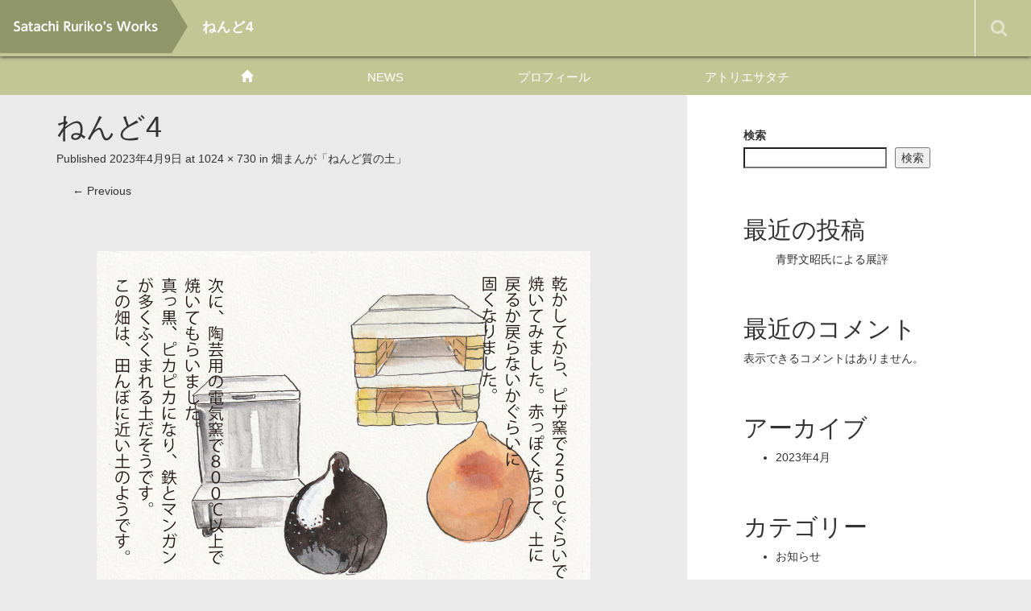

--- FILE ---
content_type: text/html; charset=UTF-8
request_url: https://www.satachiruriko.com/portfolio/%E7%95%91%E3%81%BE%E3%82%93%E3%81%8C%E3%80%8C%E3%81%AD%E3%82%93%E3%81%A9%E8%B3%AA%E3%81%AE%E5%9C%9F%E3%80%8D/%E3%81%AD%E3%82%93%E3%81%A94/
body_size: 11227
content:
<!DOCTYPE html>
<html dir="ltr" lang="ja"
	prefix="og: https://ogp.me/ns#" >
<head>
	<meta charset="UTF-8">
	<meta name="viewport" content="width=device-width, initial-scale=1.0">
	<meta http-equiv="X-UA-Compatible" content="IE=edge">


<meta name="description" content="" />
	<link rel="profile" href="http://gmpg.org/xfn/11">
	<link rel="pingback" href="https://www.satachiruriko.com/xmlrpc.php">
	
		<!-- All in One SEO 4.3.5.1 - aioseo.com -->
		<title>ねんど4 - 佐立るり子 WORKS</title>
		<meta name="robots" content="max-image-preview:large" />
		<link rel="canonical" href="https://www.satachiruriko.com/portfolio/%e7%95%91%e3%81%be%e3%82%93%e3%81%8c%e3%80%8c%e3%81%ad%e3%82%93%e3%81%a9%e8%b3%aa%e3%81%ae%e5%9c%9f%e3%80%8d/%e3%81%ad%e3%82%93%e3%81%a94/#main" />
		<meta name="generator" content="All in One SEO (AIOSEO) 4.3.5.1 " />
		<meta property="og:locale" content="ja_JP" />
		<meta property="og:site_name" content="佐立るり子 WORKS -" />
		<meta property="og:type" content="article" />
		<meta property="og:title" content="ねんど4 - 佐立るり子 WORKS" />
		<meta property="og:url" content="https://www.satachiruriko.com/portfolio/%e7%95%91%e3%81%be%e3%82%93%e3%81%8c%e3%80%8c%e3%81%ad%e3%82%93%e3%81%a9%e8%b3%aa%e3%81%ae%e5%9c%9f%e3%80%8d/%e3%81%ad%e3%82%93%e3%81%a94/#main" />
		<meta property="og:image" content="https://www.satachiruriko.com/wp-content/uploads/2023/04/倉庫1.jpg" />
		<meta property="og:image:secure_url" content="https://www.satachiruriko.com/wp-content/uploads/2023/04/倉庫1.jpg" />
		<meta property="og:image:width" content="1920" />
		<meta property="og:image:height" content="1280" />
		<meta property="article:published_time" content="2023-04-09T11:56:56+00:00" />
		<meta property="article:modified_time" content="2023-04-09T12:05:56+00:00" />
		<meta name="twitter:card" content="summary_large_image" />
		<meta name="twitter:title" content="ねんど4 - 佐立るり子 WORKS" />
		<meta name="twitter:image" content="https://www.satachiruriko.com/wp-content/uploads/2023/04/倉庫1.jpg" />
		<script type="application/ld+json" class="aioseo-schema">
			{"@context":"https:\/\/schema.org","@graph":[{"@type":"BreadcrumbList","@id":"https:\/\/www.satachiruriko.com\/portfolio\/%e7%95%91%e3%81%be%e3%82%93%e3%81%8c%e3%80%8c%e3%81%ad%e3%82%93%e3%81%a9%e8%b3%aa%e3%81%ae%e5%9c%9f%e3%80%8d\/%e3%81%ad%e3%82%93%e3%81%a94\/#main#breadcrumblist","itemListElement":[{"@type":"ListItem","@id":"https:\/\/www.satachiruriko.com\/#listItem","position":1,"item":{"@type":"WebPage","@id":"https:\/\/www.satachiruriko.com\/","name":"\u30db\u30fc\u30e0","description":"\u4f50\u7acb\u308b\u308a\u5b50 WORKS","url":"https:\/\/www.satachiruriko.com\/"},"nextItem":"https:\/\/www.satachiruriko.com\/portfolio\/#listItem"},{"@type":"ListItem","@id":"https:\/\/www.satachiruriko.com\/portfolio\/#listItem","position":2,"item":{"@type":"WebPage","@id":"https:\/\/www.satachiruriko.com\/portfolio\/","name":"2023","url":"https:\/\/www.satachiruriko.com\/portfolio\/"},"nextItem":"https:\/\/www.satachiruriko.com\/portfolio\/%e7%95%91%e3%81%be%e3%82%93%e3%81%8c%e3%80%8c%e3%81%ad%e3%82%93%e3%81%a9%e8%b3%aa%e3%81%ae%e5%9c%9f%e3%80%8d\/#listItem","previousItem":"https:\/\/www.satachiruriko.com\/#listItem"},{"@type":"ListItem","@id":"https:\/\/www.satachiruriko.com\/portfolio\/%e7%95%91%e3%81%be%e3%82%93%e3%81%8c%e3%80%8c%e3%81%ad%e3%82%93%e3%81%a9%e8%b3%aa%e3%81%ae%e5%9c%9f%e3%80%8d\/#listItem","position":3,"item":{"@type":"WebPage","@id":"https:\/\/www.satachiruriko.com\/portfolio\/%e7%95%91%e3%81%be%e3%82%93%e3%81%8c%e3%80%8c%e3%81%ad%e3%82%93%e3%81%a9%e8%b3%aa%e3%81%ae%e5%9c%9f%e3%80%8d\/","name":"April","url":"https:\/\/www.satachiruriko.com\/portfolio\/%e7%95%91%e3%81%be%e3%82%93%e3%81%8c%e3%80%8c%e3%81%ad%e3%82%93%e3%81%a9%e8%b3%aa%e3%81%ae%e5%9c%9f%e3%80%8d\/"},"nextItem":"https:\/\/www.satachiruriko.com\/portfolio\/%e7%95%91%e3%81%be%e3%82%93%e3%81%8c%e3%80%8c%e3%81%ad%e3%82%93%e3%81%a9%e8%b3%aa%e3%81%ae%e5%9c%9f%e3%80%8d\/%e3%81%ad%e3%82%93%e3%81%a94\/#listItem","previousItem":"https:\/\/www.satachiruriko.com\/portfolio\/#listItem"},{"@type":"ListItem","@id":"https:\/\/www.satachiruriko.com\/portfolio\/%e7%95%91%e3%81%be%e3%82%93%e3%81%8c%e3%80%8c%e3%81%ad%e3%82%93%e3%81%a9%e8%b3%aa%e3%81%ae%e5%9c%9f%e3%80%8d\/%e3%81%ad%e3%82%93%e3%81%a94\/#listItem","position":4,"item":{"@type":"WebPage","@id":"https:\/\/www.satachiruriko.com\/portfolio\/%e7%95%91%e3%81%be%e3%82%93%e3%81%8c%e3%80%8c%e3%81%ad%e3%82%93%e3%81%a9%e8%b3%aa%e3%81%ae%e5%9c%9f%e3%80%8d\/%e3%81%ad%e3%82%93%e3%81%a94\/","name":"9","url":"https:\/\/www.satachiruriko.com\/portfolio\/%e7%95%91%e3%81%be%e3%82%93%e3%81%8c%e3%80%8c%e3%81%ad%e3%82%93%e3%81%a9%e8%b3%aa%e3%81%ae%e5%9c%9f%e3%80%8d\/%e3%81%ad%e3%82%93%e3%81%a94\/"},"previousItem":"https:\/\/www.satachiruriko.com\/portfolio\/%e7%95%91%e3%81%be%e3%82%93%e3%81%8c%e3%80%8c%e3%81%ad%e3%82%93%e3%81%a9%e8%b3%aa%e3%81%ae%e5%9c%9f%e3%80%8d\/#listItem"}]},{"@type":"ItemPage","@id":"https:\/\/www.satachiruriko.com\/portfolio\/%e7%95%91%e3%81%be%e3%82%93%e3%81%8c%e3%80%8c%e3%81%ad%e3%82%93%e3%81%a9%e8%b3%aa%e3%81%ae%e5%9c%9f%e3%80%8d\/%e3%81%ad%e3%82%93%e3%81%a94\/#main#itempage","url":"https:\/\/www.satachiruriko.com\/portfolio\/%e7%95%91%e3%81%be%e3%82%93%e3%81%8c%e3%80%8c%e3%81%ad%e3%82%93%e3%81%a9%e8%b3%aa%e3%81%ae%e5%9c%9f%e3%80%8d\/%e3%81%ad%e3%82%93%e3%81%a94\/#main","name":"\u306d\u3093\u3068\u30994 - \u4f50\u7acb\u308b\u308a\u5b50 WORKS","inLanguage":"ja","isPartOf":{"@id":"https:\/\/www.satachiruriko.com\/#website"},"breadcrumb":{"@id":"https:\/\/www.satachiruriko.com\/portfolio\/%e7%95%91%e3%81%be%e3%82%93%e3%81%8c%e3%80%8c%e3%81%ad%e3%82%93%e3%81%a9%e8%b3%aa%e3%81%ae%e5%9c%9f%e3%80%8d\/%e3%81%ad%e3%82%93%e3%81%a94\/#main#breadcrumblist"},"author":{"@id":"https:\/\/www.satachiruriko.com\/author\/admin_rrkhp\/#author"},"creator":{"@id":"https:\/\/www.satachiruriko.com\/author\/admin_rrkhp\/#author"},"datePublished":"2023-04-09T11:56:56+09:00","dateModified":"2023-04-09T12:05:56+09:00"},{"@type":"Person","@id":"https:\/\/www.satachiruriko.com\/#person","name":"\u4f50\u7acb\u308b\u308a\u5b50"},{"@type":"Person","@id":"https:\/\/www.satachiruriko.com\/author\/admin_rrkhp\/#author","url":"https:\/\/www.satachiruriko.com\/author\/admin_rrkhp\/","name":"Webmaster","image":{"@type":"ImageObject","@id":"https:\/\/www.satachiruriko.com\/portfolio\/%e7%95%91%e3%81%be%e3%82%93%e3%81%8c%e3%80%8c%e3%81%ad%e3%82%93%e3%81%a9%e8%b3%aa%e3%81%ae%e5%9c%9f%e3%80%8d\/%e3%81%ad%e3%82%93%e3%81%a94\/#main#authorImage","url":"https:\/\/secure.gravatar.com\/avatar\/d390d72ec0bc0ad3ca5f6d33ad3132b8169c64b7840dcf4d06066c888689b9ad?s=96&d=mm&r=g","width":96,"height":96,"caption":"Webmaster"}},{"@type":"WebSite","@id":"https:\/\/www.satachiruriko.com\/#website","url":"https:\/\/www.satachiruriko.com\/","name":"\u4f50\u7acb\u308b\u308a\u5b50 WORKS","inLanguage":"ja","publisher":{"@id":"https:\/\/www.satachiruriko.com\/#person"}}]}
		</script>
		<!-- All in One SEO -->

<link rel="alternate" type="application/rss+xml" title="佐立るり子 WORKS &raquo; フィード" href="https://www.satachiruriko.com/feed/" />
<link rel="alternate" type="application/rss+xml" title="佐立るり子 WORKS &raquo; コメントフィード" href="https://www.satachiruriko.com/comments/feed/" />
<link rel="alternate" title="oEmbed (JSON)" type="application/json+oembed" href="https://www.satachiruriko.com/wp-json/oembed/1.0/embed?url=https%3A%2F%2Fwww.satachiruriko.com%2Fportfolio%2F%25e7%2595%2591%25e3%2581%25be%25e3%2582%2593%25e3%2581%258c%25e3%2580%258c%25e3%2581%25ad%25e3%2582%2593%25e3%2581%25a9%25e8%25b3%25aa%25e3%2581%25ae%25e5%259c%259f%25e3%2580%258d%2F%25e3%2581%25ad%25e3%2582%2593%25e3%2581%25a94%2F%23main" />
<link rel="alternate" title="oEmbed (XML)" type="text/xml+oembed" href="https://www.satachiruriko.com/wp-json/oembed/1.0/embed?url=https%3A%2F%2Fwww.satachiruriko.com%2Fportfolio%2F%25e7%2595%2591%25e3%2581%25be%25e3%2582%2593%25e3%2581%258c%25e3%2580%258c%25e3%2581%25ad%25e3%2582%2593%25e3%2581%25a9%25e8%25b3%25aa%25e3%2581%25ae%25e5%259c%259f%25e3%2580%258d%2F%25e3%2581%25ad%25e3%2582%2593%25e3%2581%25a94%2F%23main&#038;format=xml" />
<style id='wp-img-auto-sizes-contain-inline-css' type='text/css'>
img:is([sizes=auto i],[sizes^="auto," i]){contain-intrinsic-size:3000px 1500px}
/*# sourceURL=wp-img-auto-sizes-contain-inline-css */
</style>
<style id='wp-emoji-styles-inline-css' type='text/css'>

	img.wp-smiley, img.emoji {
		display: inline !important;
		border: none !important;
		box-shadow: none !important;
		height: 1em !important;
		width: 1em !important;
		margin: 0 0.07em !important;
		vertical-align: -0.1em !important;
		background: none !important;
		padding: 0 !important;
	}
/*# sourceURL=wp-emoji-styles-inline-css */
</style>
<style id='wp-block-library-inline-css' type='text/css'>
:root{--wp-block-synced-color:#7a00df;--wp-block-synced-color--rgb:122,0,223;--wp-bound-block-color:var(--wp-block-synced-color);--wp-editor-canvas-background:#ddd;--wp-admin-theme-color:#007cba;--wp-admin-theme-color--rgb:0,124,186;--wp-admin-theme-color-darker-10:#006ba1;--wp-admin-theme-color-darker-10--rgb:0,107,160.5;--wp-admin-theme-color-darker-20:#005a87;--wp-admin-theme-color-darker-20--rgb:0,90,135;--wp-admin-border-width-focus:2px}@media (min-resolution:192dpi){:root{--wp-admin-border-width-focus:1.5px}}.wp-element-button{cursor:pointer}:root .has-very-light-gray-background-color{background-color:#eee}:root .has-very-dark-gray-background-color{background-color:#313131}:root .has-very-light-gray-color{color:#eee}:root .has-very-dark-gray-color{color:#313131}:root .has-vivid-green-cyan-to-vivid-cyan-blue-gradient-background{background:linear-gradient(135deg,#00d084,#0693e3)}:root .has-purple-crush-gradient-background{background:linear-gradient(135deg,#34e2e4,#4721fb 50%,#ab1dfe)}:root .has-hazy-dawn-gradient-background{background:linear-gradient(135deg,#faaca8,#dad0ec)}:root .has-subdued-olive-gradient-background{background:linear-gradient(135deg,#fafae1,#67a671)}:root .has-atomic-cream-gradient-background{background:linear-gradient(135deg,#fdd79a,#004a59)}:root .has-nightshade-gradient-background{background:linear-gradient(135deg,#330968,#31cdcf)}:root .has-midnight-gradient-background{background:linear-gradient(135deg,#020381,#2874fc)}:root{--wp--preset--font-size--normal:16px;--wp--preset--font-size--huge:42px}.has-regular-font-size{font-size:1em}.has-larger-font-size{font-size:2.625em}.has-normal-font-size{font-size:var(--wp--preset--font-size--normal)}.has-huge-font-size{font-size:var(--wp--preset--font-size--huge)}.has-text-align-center{text-align:center}.has-text-align-left{text-align:left}.has-text-align-right{text-align:right}.has-fit-text{white-space:nowrap!important}#end-resizable-editor-section{display:none}.aligncenter{clear:both}.items-justified-left{justify-content:flex-start}.items-justified-center{justify-content:center}.items-justified-right{justify-content:flex-end}.items-justified-space-between{justify-content:space-between}.screen-reader-text{border:0;clip-path:inset(50%);height:1px;margin:-1px;overflow:hidden;padding:0;position:absolute;width:1px;word-wrap:normal!important}.screen-reader-text:focus{background-color:#ddd;clip-path:none;color:#444;display:block;font-size:1em;height:auto;left:5px;line-height:normal;padding:15px 23px 14px;text-decoration:none;top:5px;width:auto;z-index:100000}html :where(.has-border-color){border-style:solid}html :where([style*=border-top-color]){border-top-style:solid}html :where([style*=border-right-color]){border-right-style:solid}html :where([style*=border-bottom-color]){border-bottom-style:solid}html :where([style*=border-left-color]){border-left-style:solid}html :where([style*=border-width]){border-style:solid}html :where([style*=border-top-width]){border-top-style:solid}html :where([style*=border-right-width]){border-right-style:solid}html :where([style*=border-bottom-width]){border-bottom-style:solid}html :where([style*=border-left-width]){border-left-style:solid}html :where(img[class*=wp-image-]){height:auto;max-width:100%}:where(figure){margin:0 0 1em}html :where(.is-position-sticky){--wp-admin--admin-bar--position-offset:var(--wp-admin--admin-bar--height,0px)}@media screen and (max-width:600px){html :where(.is-position-sticky){--wp-admin--admin-bar--position-offset:0px}}

/*# sourceURL=wp-block-library-inline-css */
</style><style id='wp-block-archives-inline-css' type='text/css'>
.wp-block-archives{box-sizing:border-box}.wp-block-archives-dropdown label{display:block}
/*# sourceURL=https://www.satachiruriko.com/wp-includes/blocks/archives/style.min.css */
</style>
<style id='wp-block-categories-inline-css' type='text/css'>
.wp-block-categories{box-sizing:border-box}.wp-block-categories.alignleft{margin-right:2em}.wp-block-categories.alignright{margin-left:2em}.wp-block-categories.wp-block-categories-dropdown.aligncenter{text-align:center}.wp-block-categories .wp-block-categories__label{display:block;width:100%}
/*# sourceURL=https://www.satachiruriko.com/wp-includes/blocks/categories/style.min.css */
</style>
<style id='wp-block-heading-inline-css' type='text/css'>
h1:where(.wp-block-heading).has-background,h2:where(.wp-block-heading).has-background,h3:where(.wp-block-heading).has-background,h4:where(.wp-block-heading).has-background,h5:where(.wp-block-heading).has-background,h6:where(.wp-block-heading).has-background{padding:1.25em 2.375em}h1.has-text-align-left[style*=writing-mode]:where([style*=vertical-lr]),h1.has-text-align-right[style*=writing-mode]:where([style*=vertical-rl]),h2.has-text-align-left[style*=writing-mode]:where([style*=vertical-lr]),h2.has-text-align-right[style*=writing-mode]:where([style*=vertical-rl]),h3.has-text-align-left[style*=writing-mode]:where([style*=vertical-lr]),h3.has-text-align-right[style*=writing-mode]:where([style*=vertical-rl]),h4.has-text-align-left[style*=writing-mode]:where([style*=vertical-lr]),h4.has-text-align-right[style*=writing-mode]:where([style*=vertical-rl]),h5.has-text-align-left[style*=writing-mode]:where([style*=vertical-lr]),h5.has-text-align-right[style*=writing-mode]:where([style*=vertical-rl]),h6.has-text-align-left[style*=writing-mode]:where([style*=vertical-lr]),h6.has-text-align-right[style*=writing-mode]:where([style*=vertical-rl]){rotate:180deg}
/*# sourceURL=https://www.satachiruriko.com/wp-includes/blocks/heading/style.min.css */
</style>
<style id='wp-block-latest-comments-inline-css' type='text/css'>
ol.wp-block-latest-comments{box-sizing:border-box;margin-left:0}:where(.wp-block-latest-comments:not([style*=line-height] .wp-block-latest-comments__comment)){line-height:1.1}:where(.wp-block-latest-comments:not([style*=line-height] .wp-block-latest-comments__comment-excerpt p)){line-height:1.8}.has-dates :where(.wp-block-latest-comments:not([style*=line-height])),.has-excerpts :where(.wp-block-latest-comments:not([style*=line-height])){line-height:1.5}.wp-block-latest-comments .wp-block-latest-comments{padding-left:0}.wp-block-latest-comments__comment{list-style:none;margin-bottom:1em}.has-avatars .wp-block-latest-comments__comment{list-style:none;min-height:2.25em}.has-avatars .wp-block-latest-comments__comment .wp-block-latest-comments__comment-excerpt,.has-avatars .wp-block-latest-comments__comment .wp-block-latest-comments__comment-meta{margin-left:3.25em}.wp-block-latest-comments__comment-excerpt p{font-size:.875em;margin:.36em 0 1.4em}.wp-block-latest-comments__comment-date{display:block;font-size:.75em}.wp-block-latest-comments .avatar,.wp-block-latest-comments__comment-avatar{border-radius:1.5em;display:block;float:left;height:2.5em;margin-right:.75em;width:2.5em}.wp-block-latest-comments[class*=-font-size] a,.wp-block-latest-comments[style*=font-size] a{font-size:inherit}
/*# sourceURL=https://www.satachiruriko.com/wp-includes/blocks/latest-comments/style.min.css */
</style>
<style id='wp-block-latest-posts-inline-css' type='text/css'>
.wp-block-latest-posts{box-sizing:border-box}.wp-block-latest-posts.alignleft{margin-right:2em}.wp-block-latest-posts.alignright{margin-left:2em}.wp-block-latest-posts.wp-block-latest-posts__list{list-style:none}.wp-block-latest-posts.wp-block-latest-posts__list li{clear:both;overflow-wrap:break-word}.wp-block-latest-posts.is-grid{display:flex;flex-wrap:wrap}.wp-block-latest-posts.is-grid li{margin:0 1.25em 1.25em 0;width:100%}@media (min-width:600px){.wp-block-latest-posts.columns-2 li{width:calc(50% - .625em)}.wp-block-latest-posts.columns-2 li:nth-child(2n){margin-right:0}.wp-block-latest-posts.columns-3 li{width:calc(33.33333% - .83333em)}.wp-block-latest-posts.columns-3 li:nth-child(3n){margin-right:0}.wp-block-latest-posts.columns-4 li{width:calc(25% - .9375em)}.wp-block-latest-posts.columns-4 li:nth-child(4n){margin-right:0}.wp-block-latest-posts.columns-5 li{width:calc(20% - 1em)}.wp-block-latest-posts.columns-5 li:nth-child(5n){margin-right:0}.wp-block-latest-posts.columns-6 li{width:calc(16.66667% - 1.04167em)}.wp-block-latest-posts.columns-6 li:nth-child(6n){margin-right:0}}:root :where(.wp-block-latest-posts.is-grid){padding:0}:root :where(.wp-block-latest-posts.wp-block-latest-posts__list){padding-left:0}.wp-block-latest-posts__post-author,.wp-block-latest-posts__post-date{display:block;font-size:.8125em}.wp-block-latest-posts__post-excerpt,.wp-block-latest-posts__post-full-content{margin-bottom:1em;margin-top:.5em}.wp-block-latest-posts__featured-image a{display:inline-block}.wp-block-latest-posts__featured-image img{height:auto;max-width:100%;width:auto}.wp-block-latest-posts__featured-image.alignleft{float:left;margin-right:1em}.wp-block-latest-posts__featured-image.alignright{float:right;margin-left:1em}.wp-block-latest-posts__featured-image.aligncenter{margin-bottom:1em;text-align:center}
/*# sourceURL=https://www.satachiruriko.com/wp-includes/blocks/latest-posts/style.min.css */
</style>
<style id='wp-block-search-inline-css' type='text/css'>
.wp-block-search__button{margin-left:10px;word-break:normal}.wp-block-search__button.has-icon{line-height:0}.wp-block-search__button svg{height:1.25em;min-height:24px;min-width:24px;width:1.25em;fill:currentColor;vertical-align:text-bottom}:where(.wp-block-search__button){border:1px solid #ccc;padding:6px 10px}.wp-block-search__inside-wrapper{display:flex;flex:auto;flex-wrap:nowrap;max-width:100%}.wp-block-search__label{width:100%}.wp-block-search.wp-block-search__button-only .wp-block-search__button{box-sizing:border-box;display:flex;flex-shrink:0;justify-content:center;margin-left:0;max-width:100%}.wp-block-search.wp-block-search__button-only .wp-block-search__inside-wrapper{min-width:0!important;transition-property:width}.wp-block-search.wp-block-search__button-only .wp-block-search__input{flex-basis:100%;transition-duration:.3s}.wp-block-search.wp-block-search__button-only.wp-block-search__searchfield-hidden,.wp-block-search.wp-block-search__button-only.wp-block-search__searchfield-hidden .wp-block-search__inside-wrapper{overflow:hidden}.wp-block-search.wp-block-search__button-only.wp-block-search__searchfield-hidden .wp-block-search__input{border-left-width:0!important;border-right-width:0!important;flex-basis:0;flex-grow:0;margin:0;min-width:0!important;padding-left:0!important;padding-right:0!important;width:0!important}:where(.wp-block-search__input){appearance:none;border:1px solid #949494;flex-grow:1;font-family:inherit;font-size:inherit;font-style:inherit;font-weight:inherit;letter-spacing:inherit;line-height:inherit;margin-left:0;margin-right:0;min-width:3rem;padding:8px;text-decoration:unset!important;text-transform:inherit}:where(.wp-block-search__button-inside .wp-block-search__inside-wrapper){background-color:#fff;border:1px solid #949494;box-sizing:border-box;padding:4px}:where(.wp-block-search__button-inside .wp-block-search__inside-wrapper) .wp-block-search__input{border:none;border-radius:0;padding:0 4px}:where(.wp-block-search__button-inside .wp-block-search__inside-wrapper) .wp-block-search__input:focus{outline:none}:where(.wp-block-search__button-inside .wp-block-search__inside-wrapper) :where(.wp-block-search__button){padding:4px 8px}.wp-block-search.aligncenter .wp-block-search__inside-wrapper{margin:auto}.wp-block[data-align=right] .wp-block-search.wp-block-search__button-only .wp-block-search__inside-wrapper{float:right}
/*# sourceURL=https://www.satachiruriko.com/wp-includes/blocks/search/style.min.css */
</style>
<style id='wp-block-group-inline-css' type='text/css'>
.wp-block-group{box-sizing:border-box}:where(.wp-block-group.wp-block-group-is-layout-constrained){position:relative}
/*# sourceURL=https://www.satachiruriko.com/wp-includes/blocks/group/style.min.css */
</style>
<style id='global-styles-inline-css' type='text/css'>
:root{--wp--preset--aspect-ratio--square: 1;--wp--preset--aspect-ratio--4-3: 4/3;--wp--preset--aspect-ratio--3-4: 3/4;--wp--preset--aspect-ratio--3-2: 3/2;--wp--preset--aspect-ratio--2-3: 2/3;--wp--preset--aspect-ratio--16-9: 16/9;--wp--preset--aspect-ratio--9-16: 9/16;--wp--preset--color--black: #000000;--wp--preset--color--cyan-bluish-gray: #abb8c3;--wp--preset--color--white: #ffffff;--wp--preset--color--pale-pink: #f78da7;--wp--preset--color--vivid-red: #cf2e2e;--wp--preset--color--luminous-vivid-orange: #ff6900;--wp--preset--color--luminous-vivid-amber: #fcb900;--wp--preset--color--light-green-cyan: #7bdcb5;--wp--preset--color--vivid-green-cyan: #00d084;--wp--preset--color--pale-cyan-blue: #8ed1fc;--wp--preset--color--vivid-cyan-blue: #0693e3;--wp--preset--color--vivid-purple: #9b51e0;--wp--preset--gradient--vivid-cyan-blue-to-vivid-purple: linear-gradient(135deg,rgb(6,147,227) 0%,rgb(155,81,224) 100%);--wp--preset--gradient--light-green-cyan-to-vivid-green-cyan: linear-gradient(135deg,rgb(122,220,180) 0%,rgb(0,208,130) 100%);--wp--preset--gradient--luminous-vivid-amber-to-luminous-vivid-orange: linear-gradient(135deg,rgb(252,185,0) 0%,rgb(255,105,0) 100%);--wp--preset--gradient--luminous-vivid-orange-to-vivid-red: linear-gradient(135deg,rgb(255,105,0) 0%,rgb(207,46,46) 100%);--wp--preset--gradient--very-light-gray-to-cyan-bluish-gray: linear-gradient(135deg,rgb(238,238,238) 0%,rgb(169,184,195) 100%);--wp--preset--gradient--cool-to-warm-spectrum: linear-gradient(135deg,rgb(74,234,220) 0%,rgb(151,120,209) 20%,rgb(207,42,186) 40%,rgb(238,44,130) 60%,rgb(251,105,98) 80%,rgb(254,248,76) 100%);--wp--preset--gradient--blush-light-purple: linear-gradient(135deg,rgb(255,206,236) 0%,rgb(152,150,240) 100%);--wp--preset--gradient--blush-bordeaux: linear-gradient(135deg,rgb(254,205,165) 0%,rgb(254,45,45) 50%,rgb(107,0,62) 100%);--wp--preset--gradient--luminous-dusk: linear-gradient(135deg,rgb(255,203,112) 0%,rgb(199,81,192) 50%,rgb(65,88,208) 100%);--wp--preset--gradient--pale-ocean: linear-gradient(135deg,rgb(255,245,203) 0%,rgb(182,227,212) 50%,rgb(51,167,181) 100%);--wp--preset--gradient--electric-grass: linear-gradient(135deg,rgb(202,248,128) 0%,rgb(113,206,126) 100%);--wp--preset--gradient--midnight: linear-gradient(135deg,rgb(2,3,129) 0%,rgb(40,116,252) 100%);--wp--preset--font-size--small: 13px;--wp--preset--font-size--medium: 20px;--wp--preset--font-size--large: 36px;--wp--preset--font-size--x-large: 42px;--wp--preset--spacing--20: 0.44rem;--wp--preset--spacing--30: 0.67rem;--wp--preset--spacing--40: 1rem;--wp--preset--spacing--50: 1.5rem;--wp--preset--spacing--60: 2.25rem;--wp--preset--spacing--70: 3.38rem;--wp--preset--spacing--80: 5.06rem;--wp--preset--shadow--natural: 6px 6px 9px rgba(0, 0, 0, 0.2);--wp--preset--shadow--deep: 12px 12px 50px rgba(0, 0, 0, 0.4);--wp--preset--shadow--sharp: 6px 6px 0px rgba(0, 0, 0, 0.2);--wp--preset--shadow--outlined: 6px 6px 0px -3px rgb(255, 255, 255), 6px 6px rgb(0, 0, 0);--wp--preset--shadow--crisp: 6px 6px 0px rgb(0, 0, 0);}:where(.is-layout-flex){gap: 0.5em;}:where(.is-layout-grid){gap: 0.5em;}body .is-layout-flex{display: flex;}.is-layout-flex{flex-wrap: wrap;align-items: center;}.is-layout-flex > :is(*, div){margin: 0;}body .is-layout-grid{display: grid;}.is-layout-grid > :is(*, div){margin: 0;}:where(.wp-block-columns.is-layout-flex){gap: 2em;}:where(.wp-block-columns.is-layout-grid){gap: 2em;}:where(.wp-block-post-template.is-layout-flex){gap: 1.25em;}:where(.wp-block-post-template.is-layout-grid){gap: 1.25em;}.has-black-color{color: var(--wp--preset--color--black) !important;}.has-cyan-bluish-gray-color{color: var(--wp--preset--color--cyan-bluish-gray) !important;}.has-white-color{color: var(--wp--preset--color--white) !important;}.has-pale-pink-color{color: var(--wp--preset--color--pale-pink) !important;}.has-vivid-red-color{color: var(--wp--preset--color--vivid-red) !important;}.has-luminous-vivid-orange-color{color: var(--wp--preset--color--luminous-vivid-orange) !important;}.has-luminous-vivid-amber-color{color: var(--wp--preset--color--luminous-vivid-amber) !important;}.has-light-green-cyan-color{color: var(--wp--preset--color--light-green-cyan) !important;}.has-vivid-green-cyan-color{color: var(--wp--preset--color--vivid-green-cyan) !important;}.has-pale-cyan-blue-color{color: var(--wp--preset--color--pale-cyan-blue) !important;}.has-vivid-cyan-blue-color{color: var(--wp--preset--color--vivid-cyan-blue) !important;}.has-vivid-purple-color{color: var(--wp--preset--color--vivid-purple) !important;}.has-black-background-color{background-color: var(--wp--preset--color--black) !important;}.has-cyan-bluish-gray-background-color{background-color: var(--wp--preset--color--cyan-bluish-gray) !important;}.has-white-background-color{background-color: var(--wp--preset--color--white) !important;}.has-pale-pink-background-color{background-color: var(--wp--preset--color--pale-pink) !important;}.has-vivid-red-background-color{background-color: var(--wp--preset--color--vivid-red) !important;}.has-luminous-vivid-orange-background-color{background-color: var(--wp--preset--color--luminous-vivid-orange) !important;}.has-luminous-vivid-amber-background-color{background-color: var(--wp--preset--color--luminous-vivid-amber) !important;}.has-light-green-cyan-background-color{background-color: var(--wp--preset--color--light-green-cyan) !important;}.has-vivid-green-cyan-background-color{background-color: var(--wp--preset--color--vivid-green-cyan) !important;}.has-pale-cyan-blue-background-color{background-color: var(--wp--preset--color--pale-cyan-blue) !important;}.has-vivid-cyan-blue-background-color{background-color: var(--wp--preset--color--vivid-cyan-blue) !important;}.has-vivid-purple-background-color{background-color: var(--wp--preset--color--vivid-purple) !important;}.has-black-border-color{border-color: var(--wp--preset--color--black) !important;}.has-cyan-bluish-gray-border-color{border-color: var(--wp--preset--color--cyan-bluish-gray) !important;}.has-white-border-color{border-color: var(--wp--preset--color--white) !important;}.has-pale-pink-border-color{border-color: var(--wp--preset--color--pale-pink) !important;}.has-vivid-red-border-color{border-color: var(--wp--preset--color--vivid-red) !important;}.has-luminous-vivid-orange-border-color{border-color: var(--wp--preset--color--luminous-vivid-orange) !important;}.has-luminous-vivid-amber-border-color{border-color: var(--wp--preset--color--luminous-vivid-amber) !important;}.has-light-green-cyan-border-color{border-color: var(--wp--preset--color--light-green-cyan) !important;}.has-vivid-green-cyan-border-color{border-color: var(--wp--preset--color--vivid-green-cyan) !important;}.has-pale-cyan-blue-border-color{border-color: var(--wp--preset--color--pale-cyan-blue) !important;}.has-vivid-cyan-blue-border-color{border-color: var(--wp--preset--color--vivid-cyan-blue) !important;}.has-vivid-purple-border-color{border-color: var(--wp--preset--color--vivid-purple) !important;}.has-vivid-cyan-blue-to-vivid-purple-gradient-background{background: var(--wp--preset--gradient--vivid-cyan-blue-to-vivid-purple) !important;}.has-light-green-cyan-to-vivid-green-cyan-gradient-background{background: var(--wp--preset--gradient--light-green-cyan-to-vivid-green-cyan) !important;}.has-luminous-vivid-amber-to-luminous-vivid-orange-gradient-background{background: var(--wp--preset--gradient--luminous-vivid-amber-to-luminous-vivid-orange) !important;}.has-luminous-vivid-orange-to-vivid-red-gradient-background{background: var(--wp--preset--gradient--luminous-vivid-orange-to-vivid-red) !important;}.has-very-light-gray-to-cyan-bluish-gray-gradient-background{background: var(--wp--preset--gradient--very-light-gray-to-cyan-bluish-gray) !important;}.has-cool-to-warm-spectrum-gradient-background{background: var(--wp--preset--gradient--cool-to-warm-spectrum) !important;}.has-blush-light-purple-gradient-background{background: var(--wp--preset--gradient--blush-light-purple) !important;}.has-blush-bordeaux-gradient-background{background: var(--wp--preset--gradient--blush-bordeaux) !important;}.has-luminous-dusk-gradient-background{background: var(--wp--preset--gradient--luminous-dusk) !important;}.has-pale-ocean-gradient-background{background: var(--wp--preset--gradient--pale-ocean) !important;}.has-electric-grass-gradient-background{background: var(--wp--preset--gradient--electric-grass) !important;}.has-midnight-gradient-background{background: var(--wp--preset--gradient--midnight) !important;}.has-small-font-size{font-size: var(--wp--preset--font-size--small) !important;}.has-medium-font-size{font-size: var(--wp--preset--font-size--medium) !important;}.has-large-font-size{font-size: var(--wp--preset--font-size--large) !important;}.has-x-large-font-size{font-size: var(--wp--preset--font-size--x-large) !important;}
/*# sourceURL=global-styles-inline-css */
</style>

<style id='classic-theme-styles-inline-css' type='text/css'>
/*! This file is auto-generated */
.wp-block-button__link{color:#fff;background-color:#32373c;border-radius:9999px;box-shadow:none;text-decoration:none;padding:calc(.667em + 2px) calc(1.333em + 2px);font-size:1.125em}.wp-block-file__button{background:#32373c;color:#fff;text-decoration:none}
/*# sourceURL=/wp-includes/css/classic-themes.min.css */
</style>
<link rel='stylesheet' id='_tk-bootstrap-wp-css' href='https://www.satachiruriko.com/wp-content/themes/photek_tcd024/includes/css/bootstrap-wp.css?ver=4.6.6' type='text/css' media='all' />
<link rel='stylesheet' id='_tk-bootstrap-css' href='https://www.satachiruriko.com/wp-content/themes/photek_tcd024/includes/resources/bootstrap/css/bootstrap.min.css?ver=4.6.6' type='text/css' media='all' />
<link rel='stylesheet' id='_tk-font-awesome-css' href='https://www.satachiruriko.com/wp-content/themes/photek_tcd024/includes/css/font-awesome.min.css?ver=4.1.0' type='text/css' media='all' />
<link rel='stylesheet' id='_tk-style-css' href='https://www.satachiruriko.com/wp-content/themes/photek_tcd024/style.css?ver=4.6.6' type='text/css' media='all' />
<script type="text/javascript" src="https://www.satachiruriko.com/wp-includes/js/jquery/jquery.min.js?ver=3.7.1" id="jquery-core-js"></script>
<script type="text/javascript" src="https://www.satachiruriko.com/wp-includes/js/jquery/jquery-migrate.min.js?ver=3.4.1" id="jquery-migrate-js"></script>
<script type="text/javascript" src="https://www.satachiruriko.com/wp-content/themes/photek_tcd024/includes/resources/bootstrap/js/bootstrap.min.js?ver=6.9" id="_tk-bootstrapjs-js"></script>
<script type="text/javascript" src="https://www.satachiruriko.com/wp-content/themes/photek_tcd024/includes/js/bootstrap-wp.js?ver=6.9" id="_tk-bootstrapwp-js"></script>
<script type="text/javascript" src="https://www.satachiruriko.com/wp-content/themes/photek_tcd024/includes/js/keyboard-image-navigation.js?ver=20120202" id="_tk-keyboard-image-navigation-js"></script>
<link rel="https://api.w.org/" href="https://www.satachiruriko.com/wp-json/" /><link rel="alternate" title="JSON" type="application/json" href="https://www.satachiruriko.com/wp-json/wp/v2/media/178" /><link rel='shortlink' href='https://www.satachiruriko.com/?p=178' />
	<style type="text/css">
			.site-title,
		.site-description {
			position: absolute;
			clip: rect(1px, 1px, 1px, 1px);
		}
		</style>
		<link rel="stylesheet" href="https://maxcdn.bootstrapcdn.com/bootstrap/3.3.4/css/bootstrap.min.css">
	<!-- <script type="text/javascript" src="//cdnjs.cloudflare.com/ajax/libs/masonry/3.2.2/masonry.pkgd.min.js"></script> -->
	<script type="text/javascript" src="//cdnjs.cloudflare.com/ajax/libs/jqueryui/1.11.4/jquery-ui.min.js"></script>
	<script type="text/javascript" src="https://www.satachiruriko.com/wp-content/themes/photek_tcd024/scripts/portfolio_and_search.js"></script>
	<link rel="stylesheet" href="https://www.satachiruriko.com/wp-content/themes/photek_tcd024/photek.css" type="text/css" media="screen" />
	<link href="https://www.satachiruriko.com/wp-content/themes/photek_tcd024/margin.css" rel="stylesheet" type="text/css">
	<link href="https://www.satachiruriko.com/wp-content/themes/photek_tcd024/comment-style.css" rel="stylesheet" type="text/css">
	<link href="//netdna.bootstrapcdn.com/font-awesome/4.5.0/css/font-awesome.css" rel="stylesheet">
	<script src="https://www.satachiruriko.com/wp-content/themes/photek_tcd024/scripts/comment.js?ver=4.6.6"></script>
	<script type="text/javascript" src="https://www.satachiruriko.com/wp-content/themes/photek_tcd024/scripts/jscript.js"></script>

<style type="text/css">
	#sidebar a:hover{color: #C0C795; text-decoration: underline; }
	.photek-logo{ background-color: #8F9669; }
	.arrow-right{ border-left: 20px solid #8F9669; }
	#copyright a:hover{ color: #C0C795; }
	.entry-content a, .custom-html-widget a{ color: #8F9669; }
	.entry-content a:hover{ color: #C0C795; }

	.photek-head-wrap{ background-color: #C0C795; }
	.photek-social-button{ border-left:1px solid #FFFFFF; }
	.side-line{ background-color: #C0C795; }
	#sidebar-scroller-inner{ background-color: #C0C795 !important; }
	#body-scroller-inner{ background-color: #C0C795 !important; }
	.body-scroller-inner{ background-color: #8F9669 !important; }
	.calendar{ background-color: #C0C795; }
	.calendar-year{ background-color: #8F9669; }
	body{ font-size: 14px;}
	.link-hover-effect:hover, .text-muted a:hover { color:#C0C795; text-decoration: none; }
	.google_search .searchbtn:hover { background-color: #C0C795}

.portfolio-entry-content img {
max-height:800px;
object-fit:contain;
margin-bottom:3em;
}
</style>

<script type="text/javascript">
	var portCat = "";
	var doSearchFocus = true;



	
  function submenuclicked(ev){
  	if(jQuery(window).width() < 770){
			try{
				ev.stopPropagation();
				ev.preventDefault();
				ev.stopImmediatePropagation();
			} catch(err){ }
			return false;
		}
  }

	function page_ajax_get(){
		if(portCat || jQuery("#portfolio-list").length) {
			var page = jQuery(".last-post").last().attr('data-get-page') || 2;

	    jQuery.ajax({
	      type: 'POST',
	      url: 'https://www.satachiruriko.com/wp-admin/admin-ajax.php',
	      data: {"action": "load-filter", cat: portCat, paged:page },
	      success: function(response) {
	      	console.log(response)
	        jQuery("#portfolio-list").html(jQuery("#portfolio-list").html() + response);
	        jQuery(".blog-wrap").fadeIn()
	        showTiles();
	      }
	    });
   	}
	}

	jQuery(window).scroll(function() {
	  if(jQuery(window).scrollTop() + jQuery(window).height() == jQuery(document).height()) {
	  	page_ajax_get()
	  }
	});
</script>


</head>

<body class="attachment wp-singular attachment-template-default single single-attachment postid-178 attachmentid-178 attachment-jpeg wp-theme-photek_tcd024">
	<header class="photek-head-wrap container-fluid">
	<div class="row photek-head">
								<a href="https://www.satachiruriko.com">
						<h1 class="col-xs-3 col-sm-2 photek-logo" style="background-image:url(https://www.satachiruriko.com/wp-content/uploads/2023/03/cropped-logo.png)">
							<div class="arrow-right"></div>
						</h1>
					</a>
					<div class="col-xs-9 col-sm-10">
			<div class="row">
				<div class="col-xs-12 col-sm-4 col-md-5 photek-title ">
					ねんど4					<form role="search" method="get" class="search-form" action="https://www.satachiruriko.com/">
	<label>
		<input type="search" class="search-field" value="" name="s" title="Search for:">
	</label>
	<input type="submit" class="search-submit" value="Search">
</form>
				</div>
									<div class="col-sm-8 col-md-7 text-right no-right-padding hidden-xs" style="padding-right:10px">

						
						
						
						
						
						
						
						
						<div id="doSearch" class="pre-search photek-social-button"><span class="fa fa-search"></span></div>
						<div onClick="jQuery(':submit').first().click()" class="post-search photek-social-button" style="display:none"><img style="opacity:1" src="https://www.satachiruriko.com/wp-content/themes/photek_tcd024/images/magnifier.png" /></div>
						<div id="hideSearch" class="post-search photek-social-button" style="display:none"><img src="https://www.satachiruriko.com/wp-content/themes/photek_tcd024/images/cross.png" /></div>
					</div>
							</div>
		</div>
	</div>

	<div class="row photek-sub-head">
		<div class="col-xs-12 col-sm-8 col-sm-offset-2">
			<div class="menu-main-container"><ul id="main-menu" class="nav nav-justified"><li id="menu-toggler" class="menu-item visible-xs"><a href="#" onclick="if(document.getElementById('main-menu').style.height != 'auto') { document.getElementById('main-menu').style.height='auto'; document.getElementById('main-menu').style.overflow='visible'; } else { document.getElementById('main-menu').style.height='50px'; document.getElementById('main-menu').style.overflow='hidden'; } "><span class="glyphicon glyphicon-menu-hamburger"></span></a></li><li class="menu-item"><a href="https://www.satachiruriko.com"><span class="glyphicon glyphicon-home"></span></a></li><li id="menu-item-32" class="menu-item menu-item-type-post_type menu-item-object-page menu-item-32"><a href="https://www.satachiruriko.com/news/">NEWS</a></li>
<li id="menu-item-26" class="menu-item menu-item-type-post_type menu-item-object-page menu-item-26"><a href="https://www.satachiruriko.com/profile/">プロフィール</a></li>
<li id="menu-item-27" class="menu-item menu-item-type-custom menu-item-object-custom menu-item-27"><a href="https://www.satachiruriko.com/atelier/">アトリエサタチ</a></li>
</ul></div>		</div>
	</div>
</header>

<div class="main-content" style="overflow:hidden">
	<div class="container-fluid" style="">
		<div class="row">
								<div id="content" class="main-content-inner main-content-inner-md-8 col-sm-12 col-md-8">
			

	

		<article id="post-178" class="post-178 attachment type-attachment status-inherit hentry">
			<header class="entry-header">
				<h1 class="entry-title">ねんど4</h1>
				<div class="entry-meta">
					Published <span class="entry-date"><time class="entry-date" datetime="2023-04-09T20:56:56+09:00">2023年4月9日</time></span> at <a href="https://www.satachiruriko.com/wp-content/uploads/2023/04/ねんど4.jpg" title="Link to full-size image">1024 &times; 730</a> in <a href="https://www.satachiruriko.com/portfolio/%e7%95%91%e3%81%be%e3%82%93%e3%81%8c%e3%80%8c%e3%81%ad%e3%82%93%e3%81%a9%e8%b3%aa%e3%81%ae%e5%9c%9f%e3%80%8d/" title="Return to 畑まんが「ねんど質の土」" rel="gallery">畑まんが「ねんど質の土」</a>				</div><!-- .entry-meta -->

				<nav role="navigation" id="image-navigation" class="image-navigation">
					<div class="nav-previous"><a href='https://www.satachiruriko.com/portfolio/%e7%95%91%e3%81%be%e3%82%93%e3%81%8c%e3%80%8c%e3%81%ad%e3%82%93%e3%81%a9%e8%b3%aa%e3%81%ae%e5%9c%9f%e3%80%8d/%e3%81%ad%e3%82%93%e3%81%a93/#main'><span class="meta-nav">&larr;</span> Previous</a></div>
					<div class="nav-next"></div>
				</nav><!-- #image-navigation -->
			</header><!-- .entry-header -->

			<div class="entry-content">
				<div class="entry-attachment">
					<div class="attachment">
						<a href="https://www.satachiruriko.com/portfolio/%e7%95%91%e3%81%be%e3%82%93%e3%81%8c%e3%80%8c%e3%81%ad%e3%82%93%e3%81%a9%e8%b3%aa%e3%81%ae%e5%9c%9f%e3%80%8d/%e3%81%ad%e3%82%93%e3%81%a91/#main" title="ねんど4" rel="attachment"><img width="1024" height="730" src="https://www.satachiruriko.com/wp-content/uploads/2023/04/ねんど4.jpg" class="attachment-1200x1200 size-1200x1200" alt="" decoding="async" fetchpriority="high" srcset="https://www.satachiruriko.com/wp-content/uploads/2023/04/ねんど4.jpg 1024w, https://www.satachiruriko.com/wp-content/uploads/2023/04/ねんど4-300x214.jpg 300w, https://www.satachiruriko.com/wp-content/uploads/2023/04/ねんど4-768x548.jpg 768w" sizes="(max-width: 1024px) 100vw, 1024px" /></a>					</div><!-- .attachment -->

									</div><!-- .entry-attachment -->

							</div><!-- .entry-content -->

			<footer class="entry-meta">
				Both comments and trackbacks are currently closed.			</footer><!-- .entry-meta -->
		</article><!-- #post-## -->

		
	

	</div><!-- close .main-content-inner -->

<div id="sidebar" class="sidebar-wrap col-sm-12 col-md-4 hidden-xs hidden-sm ">

				<div class="col-xs-12" style="padding-left:0px;padding-right:0px;">
						<aside id="block-2" class="widget widget_block widget_search"><form role="search" method="get" action="https://www.satachiruriko.com/" class="wp-block-search__button-outside wp-block-search__text-button wp-block-search"    ><label class="wp-block-search__label" for="wp-block-search__input-1" >検索</label><div class="wp-block-search__inside-wrapper" ><input class="wp-block-search__input" id="wp-block-search__input-1" placeholder="" value="" type="search" name="s" required /><button aria-label="検索" class="wp-block-search__button wp-element-button" type="submit" >検索</button></div></form></aside><aside id="block-3" class="widget widget_block"><div class="wp-block-group"><div class="wp-block-group__inner-container is-layout-flow wp-block-group-is-layout-flow"><h2 class="wp-block-heading">最近の投稿</h2><ul class="wp-block-latest-posts__list wp-block-latest-posts"><li><a class="wp-block-latest-posts__post-title" href="https://www.satachiruriko.com/2023/04/03/%e9%9d%92%e9%87%8e%e6%96%87%e6%98%ad%e6%b0%8f%e3%81%ab%e3%82%88%e3%82%8b%e5%b1%95%e8%a9%95/">青野文昭氏による展評</a></li>
</ul></div></div></aside><aside id="block-4" class="widget widget_block"><div class="wp-block-group"><div class="wp-block-group__inner-container is-layout-flow wp-block-group-is-layout-flow"><h2 class="wp-block-heading">最近のコメント</h2><div class="no-comments wp-block-latest-comments">表示できるコメントはありません。</div></div></div></aside><aside id="block-5" class="widget widget_block"><div class="wp-block-group"><div class="wp-block-group__inner-container is-layout-flow wp-block-group-is-layout-flow"><h2 class="wp-block-heading">アーカイブ</h2><ul class="wp-block-archives-list wp-block-archives">	<li><a href='https://www.satachiruriko.com/2023/04/'>2023年4月</a></li>
</ul></div></div></aside><aside id="block-6" class="widget widget_block"><div class="wp-block-group"><div class="wp-block-group__inner-container is-layout-flow wp-block-group-is-layout-flow"><h2 class="wp-block-heading">カテゴリー</h2><ul class="wp-block-categories-list wp-block-categories">	<li class="cat-item cat-item-1"><a href="https://www.satachiruriko.com/category/news/">お知らせ</a>
</li>
</ul></div></div></aside>		</div><!-- close .sidebar-padder -->

			</div><!-- close .*-inner (main-content or sidebar, depending if sidebar is used) -->
		</div><!-- close .row -->
	</div><!-- close .container -->
</div><!-- close .main-content -->

<footer id="colophon" class="site-footer" role="contentinfo">
</footer><!-- close #colophon -->

<script type="speculationrules">
{"prefetch":[{"source":"document","where":{"and":[{"href_matches":"/*"},{"not":{"href_matches":["/wp-*.php","/wp-admin/*","/wp-content/uploads/*","/wp-content/*","/wp-content/plugins/*","/wp-content/themes/photek_tcd024/*","/*\\?(.+)"]}},{"not":{"selector_matches":"a[rel~=\"nofollow\"]"}},{"not":{"selector_matches":".no-prefetch, .no-prefetch a"}}]},"eagerness":"conservative"}]}
</script>
<script type="text/javascript" src="https://www.satachiruriko.com/wp-content/themes/photek_tcd024/includes/js/skip-link-focus-fix.js?ver=20130115" id="_tk-skip-link-focus-fix-js"></script>
<script id="wp-emoji-settings" type="application/json">
{"baseUrl":"https://s.w.org/images/core/emoji/17.0.2/72x72/","ext":".png","svgUrl":"https://s.w.org/images/core/emoji/17.0.2/svg/","svgExt":".svg","source":{"concatemoji":"https://www.satachiruriko.com/wp-includes/js/wp-emoji-release.min.js?ver=6.9"}}
</script>
<script type="module">
/* <![CDATA[ */
/*! This file is auto-generated */
const a=JSON.parse(document.getElementById("wp-emoji-settings").textContent),o=(window._wpemojiSettings=a,"wpEmojiSettingsSupports"),s=["flag","emoji"];function i(e){try{var t={supportTests:e,timestamp:(new Date).valueOf()};sessionStorage.setItem(o,JSON.stringify(t))}catch(e){}}function c(e,t,n){e.clearRect(0,0,e.canvas.width,e.canvas.height),e.fillText(t,0,0);t=new Uint32Array(e.getImageData(0,0,e.canvas.width,e.canvas.height).data);e.clearRect(0,0,e.canvas.width,e.canvas.height),e.fillText(n,0,0);const a=new Uint32Array(e.getImageData(0,0,e.canvas.width,e.canvas.height).data);return t.every((e,t)=>e===a[t])}function p(e,t){e.clearRect(0,0,e.canvas.width,e.canvas.height),e.fillText(t,0,0);var n=e.getImageData(16,16,1,1);for(let e=0;e<n.data.length;e++)if(0!==n.data[e])return!1;return!0}function u(e,t,n,a){switch(t){case"flag":return n(e,"\ud83c\udff3\ufe0f\u200d\u26a7\ufe0f","\ud83c\udff3\ufe0f\u200b\u26a7\ufe0f")?!1:!n(e,"\ud83c\udde8\ud83c\uddf6","\ud83c\udde8\u200b\ud83c\uddf6")&&!n(e,"\ud83c\udff4\udb40\udc67\udb40\udc62\udb40\udc65\udb40\udc6e\udb40\udc67\udb40\udc7f","\ud83c\udff4\u200b\udb40\udc67\u200b\udb40\udc62\u200b\udb40\udc65\u200b\udb40\udc6e\u200b\udb40\udc67\u200b\udb40\udc7f");case"emoji":return!a(e,"\ud83e\u1fac8")}return!1}function f(e,t,n,a){let r;const o=(r="undefined"!=typeof WorkerGlobalScope&&self instanceof WorkerGlobalScope?new OffscreenCanvas(300,150):document.createElement("canvas")).getContext("2d",{willReadFrequently:!0}),s=(o.textBaseline="top",o.font="600 32px Arial",{});return e.forEach(e=>{s[e]=t(o,e,n,a)}),s}function r(e){var t=document.createElement("script");t.src=e,t.defer=!0,document.head.appendChild(t)}a.supports={everything:!0,everythingExceptFlag:!0},new Promise(t=>{let n=function(){try{var e=JSON.parse(sessionStorage.getItem(o));if("object"==typeof e&&"number"==typeof e.timestamp&&(new Date).valueOf()<e.timestamp+604800&&"object"==typeof e.supportTests)return e.supportTests}catch(e){}return null}();if(!n){if("undefined"!=typeof Worker&&"undefined"!=typeof OffscreenCanvas&&"undefined"!=typeof URL&&URL.createObjectURL&&"undefined"!=typeof Blob)try{var e="postMessage("+f.toString()+"("+[JSON.stringify(s),u.toString(),c.toString(),p.toString()].join(",")+"));",a=new Blob([e],{type:"text/javascript"});const r=new Worker(URL.createObjectURL(a),{name:"wpTestEmojiSupports"});return void(r.onmessage=e=>{i(n=e.data),r.terminate(),t(n)})}catch(e){}i(n=f(s,u,c,p))}t(n)}).then(e=>{for(const n in e)a.supports[n]=e[n],a.supports.everything=a.supports.everything&&a.supports[n],"flag"!==n&&(a.supports.everythingExceptFlag=a.supports.everythingExceptFlag&&a.supports[n]);var t;a.supports.everythingExceptFlag=a.supports.everythingExceptFlag&&!a.supports.flag,a.supports.everything||((t=a.source||{}).concatemoji?r(t.concatemoji):t.wpemoji&&t.twemoji&&(r(t.twemoji),r(t.wpemoji)))});
//# sourceURL=https://www.satachiruriko.com/wp-includes/js/wp-emoji-loader.min.js
/* ]]> */
</script>
  <!-- facebook share button code -->
 <div id="fb-root"></div>
 <script>
 (function(d, s, id) {
   var js, fjs = d.getElementsByTagName(s)[0];
   if (d.getElementById(id)) return;
   js = d.createElement(s); js.id = id;
   js.async = true;
   js.src = "//connect.facebook.net/ja_JP/sdk.js#xfbml=1&version=v2.5";
   fjs.parentNode.insertBefore(js, fjs);
 }(document, 'script', 'facebook-jssdk'));
 </script>
 
</body>
</html>


--- FILE ---
content_type: application/javascript
request_url: https://www.satachiruriko.com/wp-content/themes/photek_tcd024/includes/js/keyboard-image-navigation.js?ver=20120202
body_size: -29
content:
jQuery( document ).ready( function( $ ) {
    $( document ).keydown( function( e ) {
        var url = false;
        if ( e.which === 37 ) {  // Left arrow key code
            url = $( '.previous-image a' ).attr( 'href' );
        }
        else if ( e.which === 39 ) {  // Right arrow key code
            url = $( '.entry-attachment a' ).attr( 'href' );
        }
        if ( url && ( !$( 'textarea, input' ).is( ':focus' ) ) ) {
            window.location = url;
        }
    } );
} );


--- FILE ---
content_type: application/javascript
request_url: https://www.satachiruriko.com/wp-content/themes/photek_tcd024/scripts/portfolio_and_search.js
body_size: 641
content:
var canShow = true;

function showTiles() {
  var curr     = 0,
      itemW    = jQuery('.portfolio-item').first().width(),
      tOffset  = 300;

  jQuery('.portfolio-item').each(function(){
    var item = jQuery(this);
    item.css('height', itemW / 1.3)

    if(item.css('opacity') == 0) {
      setTimeout(function(){
        item.css('opacity', '1')
        curr++;
        if(curr == jQuery('.portfolio-item').length)
          canShow = true;
          else canShow = false;
      }, tOffset);
      tOffset += 300;
    }
  })
}

jQuery(function($){

    var cancheck = true;



    $(".calendar-puller").each(function(){
      $(this).css('height', $(this).outerHeight() + 30)
    })

    $("#body-scroller-inner").draggable({
      axis: "y",
      start: function(){ cancheck = false },
      stop: function(){ cancheck = true },
      drag: function() {
        var scrollPer = $("#body-scroller-inner").offset().top / $(window).height()
        var scrollOf = $(window).height() * scrollPer

        $(window).scrollTop(scrollOf / 1.2)
      },
    })

    var noBody = false;

    $(".body-scroller-inner").css('height', $( window ).height())

    $(document).resize(function(){
      $(".body-scroller-inner").css('height', $( window ).height())
    })

    $(document).scroll(function(x){
      if(cancheck) {
        noBody = true;
        var scrollPercent = 100 * $(window).scrollTop() / ($(document).height() - $(window).height());

        $(".body-scroller-inner").css('height', $( window ).height())
        $("#body-scroller-inner").css('top', scrollPercent + '%')
      }
    })


    $('body').on('scroll', function(x){
      if(!noBody && cancheck){
        var scrollPercent = 100 * $('body').scrollTop() / ($(document).height() - $(window).height());

        $(".body-scroller-inner").css('height', $( window ).height())
        $("#body-scroller-inner").css('top', scrollPercent + '%')
      }
    })

  showTiles();

  $( window ).resize(function(){

    itemW = $('.portfolio-item').first().width();

    $('.portfolio-item').each(function(){
      var item = $(this);
      item.css('height', itemW / 1.3)
    })
  });

  $('#doSearch').click(function(){
    $('.photek-title').css('color', 'transparent')
    $('.photek-title a').css('color', 'transparent')
    $('.pre-search').hide()
    $('.post-search').show()

    $('.search-field').each(function(i){
      if(i==0){
        $(this).show();
        if(doSearchFocus)
          $(this).focus();
      }
    })
  })

  $('#hideSearch').click(function(){
    $('.photek-title').css('color', 'white')
    $('.photek-title a').css('color', 'white')
    $('.pre-search').show()
    $('.post-search').hide()

    $('.search-field').each(function(i){
      if(i==0){
        console.log(i)
        $(this).hide();
      }
    })
  })






})


jQuery(window).load(function(){
  setInterval(function(){
    jQuery('.blog-wrap').addClass('show-article');
    jQuery('.portfolio-entry-content').addClass('show-portfolio');
  }, 100)

  jQuery('a.dropdown-toggle').click(function(e){
    window.location.href = e.currentTarget.href
  })

})